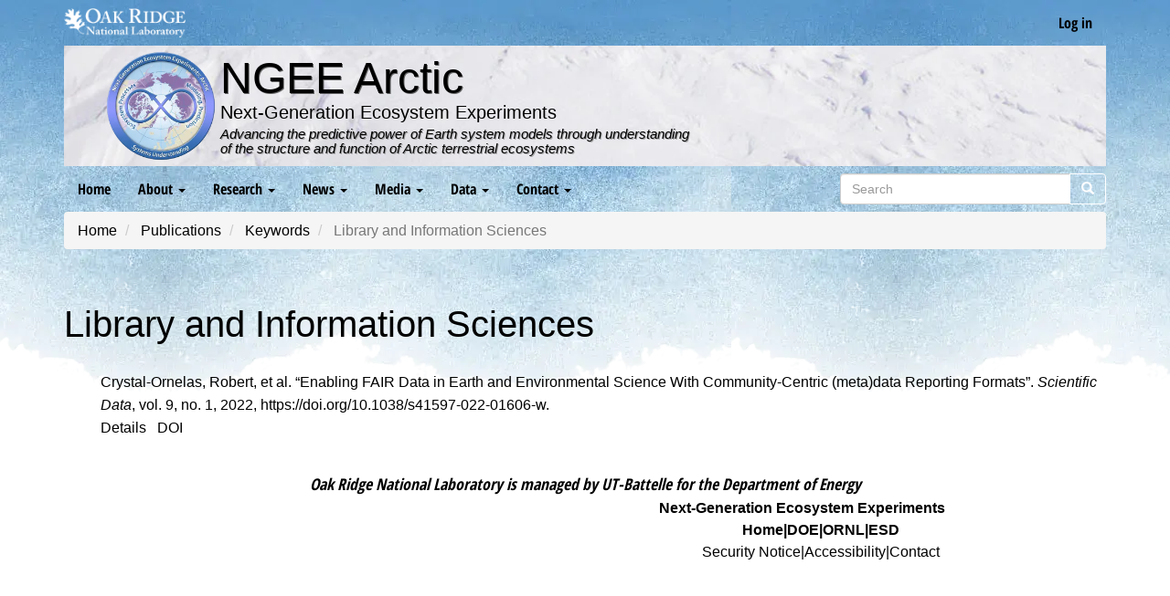

--- FILE ---
content_type: text/html; charset=UTF-8
request_url: https://ngee-arctic.ornl.gov/publications/keywords/library-and-information-sciences
body_size: 4813
content:
<!DOCTYPE html>
<html  lang="en" dir="ltr">
  <head>
    <meta charset="utf-8" />
<noscript><style>form.antibot * :not(.antibot-message) { display: none !important; }</style>
</noscript><script async src="/sites/default/files/google_analytics/gtag.js?t8wlpg"></script>
<script>window.dataLayer = window.dataLayer || [];function gtag(){dataLayer.push(arguments)};gtag("js", new Date());gtag("set", "developer_id.dMDhkMT", true);gtag("config", "UA-45475041-2", {"groups":"default","anonymize_ip":true,"page_placeholder":"PLACEHOLDER_page_path","allow_ad_personalization_signals":false});</script>
<meta name="description" content="Gaining a predictive understanding of Arctic ecosystems" />
<link rel="canonical" href="https://ngee-arctic.ornl.gov/publications/keywords/library-and-information-sciences" />
<meta name="Generator" content="Drupal 10 (https://www.drupal.org)" />
<meta name="MobileOptimized" content="width" />
<meta name="HandheldFriendly" content="true" />
<meta name="viewport" content="width=device-width, initial-scale=1.0" />
<link rel="icon" href="/themes/custom/ngee_bootstrap/favicon.ico" type="image/vnd.microsoft.icon" />

        <title>Library and Information Sciences | NGEE Arctic</title>

    <script>performance.clearMarks("start stylesheets");</script>
    <script>performance.mark("start stylesheets");</script>
    <link rel="stylesheet" media="all" href="/modules/custom/miniorange_saml/css/miniorange_saml.module.css?t8wlpg" />
<link rel="stylesheet" media="all" href="/core/modules/system/css/components/align.module.css?t8wlpg" />
<link rel="stylesheet" media="all" href="/core/modules/system/css/components/fieldgroup.module.css?t8wlpg" />
<link rel="stylesheet" media="all" href="/core/modules/system/css/components/container-inline.module.css?t8wlpg" />
<link rel="stylesheet" media="all" href="/core/modules/system/css/components/clearfix.module.css?t8wlpg" />
<link rel="stylesheet" media="all" href="/core/modules/system/css/components/details.module.css?t8wlpg" />
<link rel="stylesheet" media="all" href="/core/modules/system/css/components/hidden.module.css?t8wlpg" />
<link rel="stylesheet" media="all" href="/core/modules/system/css/components/item-list.module.css?t8wlpg" />
<link rel="stylesheet" media="all" href="/core/modules/system/css/components/js.module.css?t8wlpg" />
<link rel="stylesheet" media="all" href="/core/modules/system/css/components/nowrap.module.css?t8wlpg" />
<link rel="stylesheet" media="all" href="/core/modules/system/css/components/position-container.module.css?t8wlpg" />
<link rel="stylesheet" media="all" href="/core/modules/system/css/components/reset-appearance.module.css?t8wlpg" />
<link rel="stylesheet" media="all" href="/core/modules/system/css/components/resize.module.css?t8wlpg" />
<link rel="stylesheet" media="all" href="/core/modules/system/css/components/system-status-counter.css?t8wlpg" />
<link rel="stylesheet" media="all" href="/core/modules/system/css/components/system-status-report-counters.css?t8wlpg" />
<link rel="stylesheet" media="all" href="/core/modules/system/css/components/system-status-report-general-info.css?t8wlpg" />
<link rel="stylesheet" media="all" href="/core/modules/system/css/components/tablesort.module.css?t8wlpg" />
<link rel="stylesheet" media="all" href="/core/modules/views/css/views.module.css?t8wlpg" />
<link rel="stylesheet" media="all" href="/modules/contrib/webform/modules/webform_bootstrap/css/webform_bootstrap.css?t8wlpg" />
<link rel="stylesheet" media="all" href="/themes/custom/ngee_bootstrap/css/bootstrap.min.css?t8wlpg" />
<link rel="stylesheet" media="all" href="/themes/custom/ngee_bootstrap/css/properties.min.css?t8wlpg" />
<link rel="stylesheet" media="all" href="/themes/custom/ngee_bootstrap/css/style.min.css?t8wlpg" />

    <script>performance.clearMarks("finish stylesheets");</script>
    <script>performance.mark("finish stylesheets");</script>
    <script>performance.measure("download stylesheets", "start stylesheets", "finish stylesheets");</script>

    <script>performance.clearMarks("start head scripts");</script>
    <script>performance.mark("start head scripts");</script>
    
    <script>performance.clearMarks("finish head scripts");</script>
    <script>performance.mark("finish head scripts");</script>
    <script>performance.measure("head scripts done blocking", "start head scripts", "finish head scripts");</script>
  </head>
  <script>performance.clearMarks("start body");</script>
  <script>performance.mark("start body");</script>
  <body class="path-bibcite has-glyphicons">
    <a href="#main-content" class="visually-hidden focusable skip-link">
      Skip to main content
    </a>
    
      <div class="dialog-off-canvas-main-canvas" data-off-canvas-main-canvas>
    
          <header class="navbar navbar-inverse container" id="navbar" role="banner">
      <div class="branding-bar flex-row-between">
        <div class="flex-column-center">
          <a href="https://www.ornl.gov" target="_blank" title="Oak Ridge National Laboratory website">
            <img src="/themes/custom/ngee_bootstrap/images/ornl-two-line.webp" height="32px" width="133px" alt="Oak Ridge National Laboratory logo" class="ornl-logo"/> 
          </a>
        </div>
                  <div class="flex-column-center">
            
      <ul class="menu menu--account nav navbar-nav navbar-right flex-row-end text-end">
                      <li class="first last">
                                        <a href="/user/login" data-drupal-link-system-path="user/login">Log in</a>
              </li>
        </ul>
  


          </div>
              </div>
      <div class="top-bar">
        <div class="center-logo flex flex-column-gap flex-xs-column">
          <div class="center-logo--img">
            <a href="/" title="Home">
              <img src="/themes/custom/ngee_bootstrap/images/ngee-arctic-logo-small.webp" height="150px" width="150px" alt="NGEE Arctic logo" class="ngee-logo"/>
            </a>
          </div>
          <div class="center-logo--text text-xs-center">
            <a href="/" title="Home">
                            <h2 class="h1">NGEE Arctic</h2>
                          </a>
                            <h3>Next-Generation Ecosystem Experiments</h3>
                            <p>Advancing the predictive power of Earth system models through understanding<br>
                of the structure and function of Arctic terrestrial ecosystems</p>
              <!-- <p>Improving climate model predictions through advanced understanding<br>
                of coupled processes in Arctic terrestrial ecosystems</p> -->
          </div>
        </div>
      </div>
              <div class="navbar-header">
          
                                <button type="button" class="navbar-toggle collapsed" data-toggle="collapse" data-target="#navbar-collapse" aria-expanded="false">
              <span class="sr-only">Menu</span>
              <span class="icon-bar"></span>
              <span class="icon-bar"></span>
              <span class="icon-bar"></span>
            </button>
                  </div>

                          <div id="navbar-collapse" class="navbar-collapse collapse">
              <div class="region region-navigation-collapsible">
    <nav role="navigation" aria-labelledby="block-ngee-bootstrap-main-menu-menu" id="block-ngee-bootstrap-main-menu" class="settings-tray-editable" data-drupal-settingstray="editable">
            <h2 class="sr-only" id="block-ngee-bootstrap-main-menu-menu">Main navigation</h2>

      
      <ul class="menu menu--main nav navbar-nav">
                      <li class="first">
                                        <a href="/" data-drupal-link-system-path="&lt;front&gt;">Home</a>
              </li>
                      <li class="expanded dropdown">
                                                                    <a href="/summary" class="dropdown-toggle" data-toggle="dropdown" data-drupal-link-system-path="node/1066">About <span class="caret"></span></a>
                        <ul class="dropdown-menu">
                      <li class="first">
                                        <a href="/summary" data-drupal-link-system-path="node/1066">Summary</a>
              </li>
                      <li>
                                        <a href="/abstract" data-drupal-link-system-path="node/1070">Abstract</a>
              </li>
                      <li>
                                        <a href="/science-questions" data-drupal-link-system-path="science-questions">Science Questions</a>
              </li>
                      <li>
                                        <a href="/models" data-drupal-link-system-path="models">Integrated Modeling</a>
              </li>
                      <li class="expanded dropdown">
                                        <a href="/leadership" data-drupal-link-system-path="leadership">Leadership</a>
                        <ul class="dropdown-menu">
                      <li class="first last">
                                        <a href="/people" title="Directory listing people of NGEE Arctic" data-drupal-link-system-path="people">Directory</a>
              </li>
        </ul>
  
              </li>
                      <li>
                                        <a href="/media/document/ngee-arctic-oct-23-final.pdf" data-drupal-link-system-path="media/855">Brochure</a>
              </li>
                      <li class="last">
                                        <a href="/team-science" data-drupal-link-system-path="node/1154">Team Science</a>
              </li>
        </ul>
  
              </li>
                      <li class="expanded dropdown">
                                                                    <a href="/publications" class="dropdown-toggle" data-toggle="dropdown" data-drupal-link-system-path="publications">Research <span class="caret"></span></a>
                        <ul class="dropdown-menu">
                      <li class="expanded dropdown first">
                                        <a href="/publications" data-drupal-link-system-path="publications">Publications</a>
                        <ul class="dropdown-menu">
                      <li class="first">
                                        <a href="/publications/authors" data-drupal-link-system-path="publications/authors">Publications by Author</a>
              </li>
                      <li class="last">
                                        <a href="/publications/index" data-drupal-link-system-path="publications/index"> Publication Index</a>
              </li>
        </ul>
  
              </li>
                      <li>
                                        <a href="/highlights" data-drupal-link-system-path="highlights">Science Highlights</a>
              </li>
                      <li>
                                        <a href="/accomplishments" data-drupal-link-system-path="accomplishments">Progress and Accomplishments</a>
              </li>
                      <li>
                                        <a href="https://data.ngee-arctic.ornl.gov/ngee-agu/#/summary" target="_blank">2025 AGU</a>
              </li>
                      <li class="last">
                                        <a href="/sessions" data-drupal-link-system-path="sessions">Rising Leaders</a>
              </li>
        </ul>
  
              </li>
                      <li class="expanded dropdown">
                                                                    <a href="/news" class="dropdown-toggle" data-toggle="dropdown" data-drupal-link-system-path="news">News <span class="caret"></span></a>
                        <ul class="dropdown-menu">
                      <li class="first">
                                        <a href="/news" data-drupal-link-system-path="news">Media Mentions</a>
              </li>
                      <li class="expanded dropdown last">
                                        <a href="/calendar" data-drupal-link-system-path="calendar">Calendar</a>
                        <ul class="dropdown-menu">
                      <li class="first last">
                                        <a href="/calendar/archive" data-drupal-link-system-path="calendar/archive">Archive</a>
              </li>
        </ul>
  
              </li>
        </ul>
  
              </li>
                      <li class="expanded dropdown">
                                                                    <a href="/media" class="dropdown-toggle" data-toggle="dropdown" data-drupal-link-system-path="media">Media <span class="caret"></span></a>
                        <ul class="dropdown-menu">
                      <li class="first">
                                        <a href="/media/image" data-drupal-link-system-path="media/image">Images</a>
              </li>
                      <li class="last">
                                        <a href="/posters" data-drupal-link-system-path="posters">Poster Collection</a>
              </li>
        </ul>
  
              </li>
                      <li class="expanded dropdown">
                                                                    <a href="/data-policies" class="dropdown-toggle" data-toggle="dropdown" data-drupal-link-system-path="node/27">Data <span class="caret"></span></a>
                        <ul class="dropdown-menu">
                      <li class="first">
                                        <a href="https://data.ngee-arctic.ornl.gov/mpds" target="_blank">P4 Data Catalog</a>
              </li>
                      <li>
                                        <a href="/data-policies" data-drupal-link-system-path="node/27">Data Policies</a>
              </li>
                      <li>
                                        <a href="https://data.ess-dive.lbl.gov/portals/NGEE-Arctic/About" target="_blank">ESS-DIVE Portal</a>
              </li>
                      <li class="last">
                                        <a href="https://data.ess-dive.lbl.gov/submit" target="_blank">Submit Data ESS-DIVE</a>
              </li>
        </ul>
  
              </li>
                      <li class="expanded dropdown last">
                                                                    <a href="/contact" class="dropdown-toggle" data-toggle="dropdown" data-drupal-link-system-path="webform/contact">Contact <span class="caret"></span></a>
                        <ul class="dropdown-menu">
                      <li class="first">
                                        <a href="/contact" data-drupal-link-system-path="webform/contact">Contact</a>
              </li>
                      <li>
                                        <a href="/contact/data" data-drupal-link-system-path="webform/data_assistance_request">Data Assistance Request</a>
              </li>
                      <li class="last">
                                        <a href="/contact/doi" data-drupal-link-system-path="webform/doi_request">DOI Request</a>
              </li>
        </ul>
  
              </li>
        </ul>
  

  </nav>
<div class="search-block-form settings-tray-editable block block-search block-search-form-block" data-drupal-selector="search-block-form" id="block-ngee-bootstrap-search" role="search" data-drupal-settingstray="editable">
  
    
      <form action="/search/node" method="get" id="search-block-form" accept-charset="UTF-8">
  <div class="form-item js-form-item form-type-search js-form-type-search form-item-keys js-form-item-keys form-no-label">
      <label for="edit-keys" class="control-label sr-only">Search</label>
  
  
  <div class="input-group"><input title="Enter the terms you wish to search for." data-drupal-selector="edit-keys" class="form-search form-control" placeholder="Search" type="search" id="edit-keys" name="keys" value="" size="15" maxlength="128" data-toggle="tooltip" /><span class="input-group-btn"><button type="submit" value="Search" class="button js-form-submit form-submit btn-primary btn icon-only"><span class="sr-only">Search</span><span class="icon glyphicon glyphicon-search" aria-hidden="true"></span></button></span></div>

  
  
  </div>
<div class="form-actions form-group js-form-wrapper form-wrapper" data-drupal-selector="edit-actions" id="edit-actions"></div>

</form>

  </div>

  </div>

          </div>
                  </header>
  
  <main class="main-container container js-quickedit-main-content">
    <div class="row">

            
            
                              <div class="col-sm-12">
              <div class="region region-breadcrumbs">
        <ol class="breadcrumb">
          <li >
                  <a href="/">Home</a>
              </li>
          <li >
                  <a href="/publications">Publications</a>
              </li>
          <li >
                  <a href="/publications/keywords">Keywords</a>
              </li>
          <li  class="active">
                  Library and Information Sciences
              </li>
      </ol>


  </div>

          </div>
              
                              <div class="col-sm-12">
              <div class="region region-title">
        <h1 class="page-header">Library and Information Sciences</h1>


  </div>

          </div>
              
            
            
      <section class="col-sm-12 end">

                                      <div class="highlighted">  <div class="region region-highlighted">
    <div data-drupal-messages-fallback class="hidden"></div>

  </div>
</div>
                  
                                      
                  
                          <div id="main-content">
              <div class="region region-content">
      <div class="views-element-container form-group"><div class="view view-bibcite-keyword view-id-bibcite_keyword view-display-id-page_1 js-view-dom-id-d4140afb09dbb4e12b84840935cda5b51cbeb9829fea7690b5aa30cff7836dfd">
  
    
      <div class="view-header">
      <div class="bibcite-keyword">
  </div>

    </div>
      
      <div class="view-content">
      <div class="item-list">
  
  <ul class="flow flow-loose">

          <li><div class="views-field views-field-rendered-entity"><span class="field-content"><article class="bibcite-reference">
  
  
      <div class="bibcite-citation">
      <div class="csl-bib-body"><div class="csl-entry">Crystal-Ornelas, Robert, et al. “Enabling FAIR Data in Earth and Environmental Science With Community-Centric (meta)data Reporting Formats”. <i>Scientific Data</i>, vol. 9, no. 1, 2022, https://doi.org/10.1038/s41597-022-01606-w.</div></div>
  </div>

            <div class="field field--name-bibcite-label field--type-string field--label-hidden field--item"><a href="/publications/doi-10.1038/s41597-022-01606-w" hreflang="en">Details</a></div>
      <div class="bibcite-links form-group"><ul class="inline"><li><a href="http://dx.doi.org/10.1038/s41597-022-01606-w">DOI</a></li></ul></div>

  </article>
</span></div></li>
    
  </ul>

</div>

    </div>
  
      
          </div>
</div>


  </div>

          </div>
              </section>

                </div>

        
  </main>

  <footer class="footer container" role="contentinfo">
    <div class="manage-bar">
        <p>Oak Ridge National Laboratory is managed by UT-Battelle for the Department of Energy</p>
    </div>
    <div class="branding-box flex flex-gap flex-xs-colgap-none flex-xs-column flex-align-center">
        <div class="branding-box--img">
            <a href="https://www.energy.gov/science/office-science" target="_blank">
                <img src="/themes/custom/ngee_bootstrap/images/doe_science_logo.svg" height="133px" width="737px" alt="DOE Logo Horizontal" class="img-responsive">
            </a>
        </div>
        <div class="branding-box--text">
            <strong>Next-Generation Ecosystem Experiments</strong>
            <nav>
                <ul class="pipe strong">
                    <li><a href="/">Home</a></li>
                    <li><a href="https://energy.gov/" target="_blank">DOE</a></li>
                    <li><a href="https://www.ornl.gov/" target="_blank">ORNL</a></li>
                    <li><a href="https://www.ornl.gov/division/esd/" target="_blank">ESD</a></li>
                </ul>
                <ul class="pipe">
                    <li><a href="https://www.ornl.gov/ornl/contact-us/Security--Privacy-Notice" target="_blank">Security Notice</a></li>
                    <li><a href="https://www.ornl.gov/content/accessibility" target="_blank">Accessibility</a></li>
                    <li><a href="/contact">Contact</a></li>
                </ul>
            </nav>
        </div>
    </div>
</footer>
  </div>

    
    <script>performance.clearMarks("start bottom scripts");</script>
    <script>performance.mark("start bottom scripts");</script>
    <script type="application/json" data-drupal-selector="drupal-settings-json">{"path":{"baseUrl":"\/","pathPrefix":"","currentPath":"bibcite\/keyword\/168","currentPathIsAdmin":false,"isFront":false,"currentLanguage":"en"},"pluralDelimiter":"\u0003","suppressDeprecationErrors":true,"google_analytics":{"account":"UA-45475041-2","trackOutbound":true,"trackMailto":true,"trackTel":true,"trackDownload":true,"trackDownloadExtensions":"7z|aac|arc|arj|asf|asx|avi|bin|csv|doc(x|m)?|dot(x|m)?|exe|flv|gif|gz|gzip|hqx|jar|jpe?g|js|mp(2|3|4|e?g)|mov(ie)?|msi|msp|pdf|phps|png|ppt(x|m)?|pot(x|m)?|pps(x|m)?|ppam|sld(x|m)?|thmx|qtm?|ra(m|r)?|sea|sit|tar|tgz|torrent|txt|wav|wma|wmv|wpd|xls(x|m|b)?|xlt(x|m)|xlam|xml|z|zip","trackColorbox":true},"bootstrap":{"forms_has_error_value_toggle":1,"tooltip_enabled":1,"tooltip_animation":1,"tooltip_container":"body","tooltip_delay":"0","tooltip_html":0,"tooltip_placement":"auto bottom","tooltip_selector":"","tooltip_trigger":"hover"},"ajaxTrustedUrl":{"\/search\/node":true},"user":{"uid":0,"permissionsHash":"03092ba0585dee18f82909b41cd993d99e671034dd067937efb6b2eb6e148319"}}</script>
<script src="/core/assets/vendor/jquery/jquery.min.js?v=3.7.1"></script>
<script src="/core/assets/vendor/underscore/underscore-min.js?v=1.13.7"></script>
<script src="/core/assets/vendor/once/once.min.js?v=1.0.1"></script>
<script src="/core/misc/drupalSettingsLoader.js?v=10.4.7"></script>
<script src="/core/misc/drupal.js?v=10.4.7"></script>
<script src="/core/misc/drupal.init.js?v=10.4.7"></script>
<script src="/themes/contrib/bootstrap/js/bootstrap-pre-init.js?t8wlpg"></script>
<script src="/themes/custom/ngee_bootstrap/js/bootstrap.min.js?t8wlpg"></script>
<script src="/themes/contrib/bootstrap/js/drupal.bootstrap.js?t8wlpg"></script>
<script src="/themes/contrib/bootstrap/js/attributes.js?t8wlpg"></script>
<script src="/themes/contrib/bootstrap/js/theme.js?t8wlpg"></script>
<script src="/themes/contrib/bootstrap/js/tooltip.js?t8wlpg"></script>
<script src="/modules/contrib/google_analytics/js/google_analytics.js?v=10.4.7"></script>
<script src="/modules/contrib/webform/js/webform.behaviors.js?v=10.4.7"></script>
<script src="/core/misc/states.js?v=10.4.7"></script>
<script src="/themes/contrib/bootstrap/js/misc/states.js?t8wlpg"></script>
<script src="/modules/contrib/webform/js/webform.states.js?v=10.4.7"></script>
<script src="/modules/contrib/webform/modules/webform_bootstrap/js/webform_bootstrap.states.js?v=10.4.7"></script>

    <script>performance.clearMarks("finish bottom scripts");</script>
    <script>performance.mark("finish bottom scripts");</script>
    <script>performance.measure("bottom scripts done blocking", "start bottom scripts", "finish bottom scripts");</script>
  </body>
  <script>performance.clearMarks("finish body");</script>
  <script>performance.mark("finish body");</script>
  <script>performance.measure("load body", "start body", "finish body");</script>
</html>
